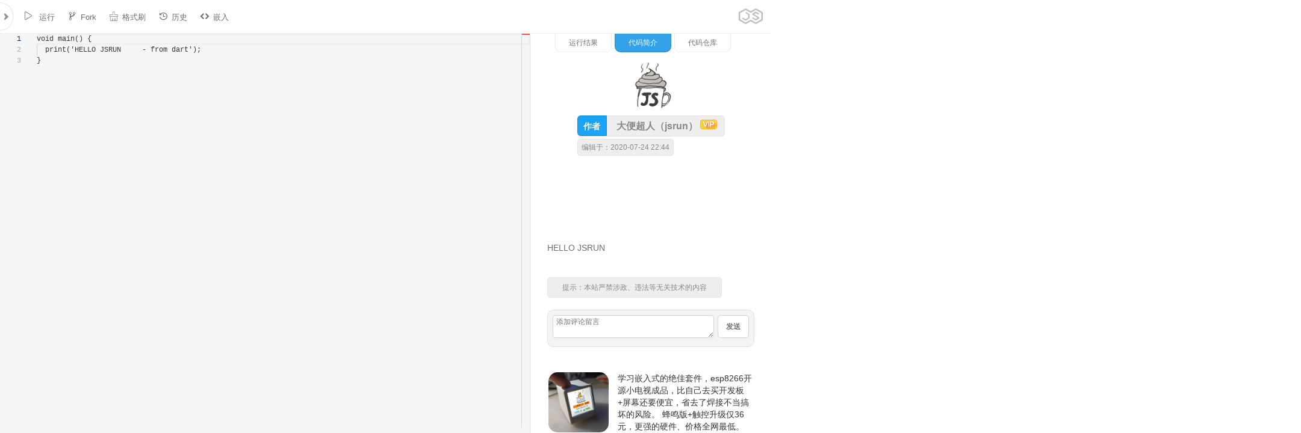

--- FILE ---
content_type: text/html;charset=UTF-8
request_url: https://jsrun.net/GKLKp
body_size: 9292
content:
<!DOCTYPE html>
<html>
<head>
    <meta charset="utf-8"/>
    <meta http-equiv="X-UA-Compatible" content="IE=edge">
    <meta name="renderer" content="webkit"/>
    <meta name="author" content="JSRUN.NET">
    <meta id="viewport" name="viewport"
          content="width=device-width,initial-scale=1.0,minimum-scale=1.0,maximum-scale=1.0">
    <link rel="stylesheet" type="text/css" href="//at.alicdn.com/t/c/font_86871_1hvluf19ttg.css"/>
    <link rel="stylesheet" type="text/css" href="//cdns.jsrun.net/css/light-style.css?v=20170822"/>
    <link rel="stylesheet" type="text/css" href="//cdns.jsrun.net/css/page.css?v=20240111"/>
    <link rel="stylesheet" type="text/css" href="//cdns.jsrun.net/css/icons.css?v=20221128"/>
    <link rel="stylesheet" type="text/css" href="//cdns.jsrun.net/css/global.css?v=20210725"/>
    <link rel="icon" href="//cdns.jsrun.net/favicon.png"/>
    <script src="//cdns.jsrun.net/js/lib/jquery.3.3.1.min.js"></script>
    <script type="text/javascript" src="//cdns.jsrun.net/js/Global.min.js?v=20230918"></script>    <title> HELLO JSRUN - Dart代码</title>
    <meta name="keywords" content="Dart在线运行，Dart在线编译，Dart在线编程">
    <meta name="description"
          content=" HELLO JSRUN Dart在线运行">

<link rel="stylesheet" type="text/css" href='//cdns.jsrun.net/css/Mprogress.css?v=20190109'/>
<link rel="stylesheet" type="text/css" href='//cdns.jsrun.net/css/codeDist.min.css?v=20240107'/>
<link data-name="vs/editor/editor.main" rel="stylesheet" href="//cdns.jsrun.net/vs/editor.main.css"/>
<link rel="stylesheet" type="text/css" href="//cdns.jsrun.net/css/markdown.min.css"/>
<link rel="stylesheet" type="text/css" href="//cdns.jsrun.net/css/mdEditor.css?v=20230318"/>
<script>
    var require = {paths: {'vs': '//cdns.jsrun.net/vs'}};
    let slug = "GKLKp"
    ;
    let uid = null
    let filetype = 18;
    let apiHost = "//";
    let vip = false;
    let emailVerified = false;
    let runClickTimes = 30;
    let theme = "light";
    ;
</script>

</head>
<body>

<form method="post" id="form">
    <input type="hidden" name="slug" id="slug">
    <input type="hidden" name="code1" id="code1" value="void main() {
  print('HELLO JSRUN     - from dart');
}">
    <input type="hidden" name="code2" id="code2" value="">
    <input type="hidden" id="forkFromSlug" name="forkFromSlug"/>
    <div class="leftBar" id="leftBar">
 <div class="leftHeader">
    <div id="branding">
        <p id="name" class="changelog-badge">
            <a title="JSRUN " href="//jsrun.net/" id="home"
               class="drop-target">JSRUN</a>
        </p>
    </div>
    <div class="btns">
        <a href="//jsrun.net/uc/">
            <div class="homeMenu">
                <i class="iconfont icon-people"></i>
            </div>
        </a>
        <div id="dotMark"></div>
        <div onclick="document.getElementById('createMenu').style.display='block'" id="headerCreate">
            <div class="homeMenu">
                <i class="iconfont icon-edit"></i>
            </div>
        </div>
        <a href="//jsrun.net/uc/explorer" title="文件管理">
            <div class="homeMenu">
                <i class="iconfont icon-wenjianguanli"></i>
            </div>
        </a>
    </div>
    <div id="createMenu">
        <div onclick="document.getElementById('createMenu').style.display='none'" class="closeLHMenu">
            <i class="iconfont icon-close" style="    font-size: 24px;"></i>
        </div>
        <div class="big">
            <a href="https://jsrun.net/new">
                <div class="hLogo_wrap">
                    <div class='hLogo icon-h5'></div>
                </div>
                <div>WEB代码</div>
            </a>
            <a href="https://jsrun.net/js/new">
                <div class="hLogo_wrap">
                    <div class='hLogo icon-js'></div>
                </div>
                <div>NodeJS代码</div>
            </a>
            <a href="https://jsrun.net/c/new">
                <div class="hLogo_wrap">
                    <div class='hLogo icon-c'></div>
                </div>
                <div>C语言代码</div>
            </a>
            <a href="https://jsrun.net/java/new">
                <div class="hLogo_wrap">
                    <div class='hLogo icon-java'></div>
                </div>
                <div>Java代码</div>
            </a>
            <a href="https://jsrun.net/mysql/new">
                <div class="hLogo_wrap">
                    <div class='hLogo icon-mysql'></div>
                </div>
                <div>MySQL代码</div>
            </a>
        </div>
        <div class="small">
            <a href="https://jsrun.net/py/new">
                Python
            </a>
            <a href="https://jsrun.net/cpp/new">
                C++
            </a>
            <a href="https://jsrun.net/go/new">
                Go语言
            </a>
            <a href="https://jsrun.net/php/new">
                PHP
            </a>
            <a href="https://jsrun.net/sqlite/new">
                SQLite
            </a>
            <a href="https://jsrun.net/rust/new">
                Rust
            </a>
            <a href="https://jsrun.net/dart/new">
                Dart
            </a>
            <a href="https://jsrun.net/r/new">
                R语言
            </a>
            <a href="https://jsrun.net/cs/new">
                C#
            </a>
            <a href="https://jsrun.net/kotlin/new">
                Kotlin
            </a>
            <a href="https://jsrun.net/rb/new">
                Ruby
            </a>
            <a href="https://jsrun.net/objc/new">
                objc
            </a>
            <a href="https://jsrun.net/fsharp/new">
                F#
            </a>
            <a href="https://jsrun.net/vb/new">
                VB.NET
            </a>
            <a href="https://jsrun.net/swift/new">
                Swift
            </a>
            <a href="https://jsrun.net/clojure/new">
                clojure
            </a>
            <a href="https://jsrun.net/groovy/new">
                Groovy
            </a>
            <a href="https://jsrun.net/lua/new">
                Lua
            </a>
            <a href="https://jsrun.net/pascal/new">
                Pascal
            </a>
            <a href="https://jsrun.net/perl/new">
                Perl
            </a>
            <a href="https://jsrun.net/sh/new">
                Bash
            </a>
            <a href="https://jsrun.net/erlang/new">
                Erlang
            </a>
            <a href="https://jsrun.net/scala/new">
                Scala
            </a>
            <a href="https://jsrun.net/haskell/new">
                Haskell
            </a>
            <a href="https://jsrun.net/nim/new">
                Nim
            </a>
            <a href="https://jsrun.net/lisp/new">
                Lisp
            </a>
            <a href="https://jsrun.net/racket/new">
                Racket
            </a>
            <a href="https://jsrun.net/nasm/new">
                Nasm
            </a>
            <a href="https://jsrun.net/fortran/new">
                Fortran
            </a>
        </div>
        <div class="cb"></div>
    </div>
</div>        <h3 class="toggler " style="float: left;">
                Dart在线运行
        </h3>
            <div style="padding: 8px 20px;float: right;font-size: 12px;font-weight: bold;">
                版本：
                <select name="version" id="version">
                        <option value="2.8.4">2.8.4</option>
                </select>
            </div>
        <div class="element" style="clear:both;">
            <div class="elementBody">
                <div class="ebCont">
                    <p>
                        <label>
                            <textarea id="id_description" readonly rows="10" cols="40" name="description"
                                      placeholder="添加dart代码简介，说明代码的功能和用途。">HELLO JSRUN</textarea>
                        </label>
                    </p>
                </div>
                    <div style="margin: 0 10px 10px 10px;border: 1px solid #dff0ff;padding: 10px;border-radius: 6px;background: #eef7ff;color: #557d97;height: 16px;">
                        <span style="float: left"> 编辑于 2020-07-24 22:44</span>
                        <span style="float: right"> 累计访问:12834 </span>
                    </div>
                <div class="ebCont" style="display: none;">
                    <span style="float: left; padding: 6px 8px;;color: #9a9a9a;">编程语言</span>
                    <select name="lang" id="lang">
                        <option value="js">JS</option>
                        <option value="php">PHP</option>
                        <option value="py">Python</option>
                        <option value="java">JAVA</option>
                        <option value="rb">Ruby</option>
                        <option value="c">C语言</option>
                        <option value="go">Go语言</option>
                        <option value="cpp">C++</option>
                        <option value="groovy">Groovy</option>
                        <option value="sh">Shell/Bash</option>
                        <option value="lua">Lua</option>
                        <option value="cs">C#</option>
                        <option value="json">JSON</option>

                        <option value="objc">Objc</option>
                        <option value="fsharp">F#</option>
                        <option value="vb">VB.NET</option>
                        <option value="swift">Swift</option>
                        <option value="dart">Dart</option>
                        <option value="r">R语言</option>
                        <option value="clojure">Clojure</option>
                        <option value="kotlin">Kotlin</option>
                        <option value="rust">Rust</option>
                        <option value="pascal">Pascal</option>
                        <option value="perl">Perl</option>
                        <option value="erlang">Erlang</option>
                        <option value="scala">Scala</option>
                        <option value="haskell">Haskell</option>
                        <option value="nim">Nim</option>
                        <option value="lisp">Lisp</option>
                        <option value="ocaml">OCaml</option>
                        <option value="racket">Racket</option>
                        <option value="mysql">MySQL</option>
                        <option value="sqlite">SQLite</option>
                        <option value="nasm">nasm</option>
                        <option value="d">D语言</option>
                        <option value="fortran">Fortran</option>
                        <option value="typescript">TypeScript</option>
                        <option value="rescript">ReScript</option>
                        <option value="elixir">Elixir</option>
                        <option value="octave">Octave</option>
                        <option value="basic">Basic</option>
                    </select>
                </div>
                <a href="https://jsrun.net/t/v4KKp"
                   style="margin-top: 15px;padding: 2px 10px;text-align: center;width: 187px;border: 1px solid #aaa;background: #f4f4f4;color: #585858;border-radius: 5px;float:left;margin-left: 47px;"
                   target="_blank">点击了解高性能代码运行API</a>
                <div id="more">
                    <a href="https://jsrun.net/hw">
                        <div class="ilogo_wrap">
                            <div class='ilogo icon-note'></div>
                        </div>
                        嵌入式硬件
                    </a>
                    <a href="http://json.jsrun.net">
                        <div class="ilogo_wrap">
                            <div class='ilogo icon-json'></div>
                        </div>
                        JSON解析
                    </a>
                    <a href="/js/new" title="js在线运行">
<div class="ilogo_wrap">
    <div class='ilogo icon-js'></div>
</div>
JS
</a><a href="/php/new" title="php在线运行">
<div class="ilogo_wrap">
    <div class='ilogo icon-php'></div>
</div>
PHP
</a><a href="/python/new" title="python在线运行">
<div class="ilogo_wrap">
    <div class='ilogo icon-python'></div>
</div>
Python
</a><a href="/java/new" title="java在线运行">
<div class="ilogo_wrap">
    <div class='ilogo icon-java'></div>
</div>
Java
</a><a href="/ruby/new" title="ruby在线运行">
<div class="ilogo_wrap">
    <div class='ilogo icon-ruby'></div>
</div>
Ruby
</a><a href="/c/new" title="c在线运行">
<div class="ilogo_wrap">
    <div class='ilogo icon-c'></div>
</div>
C语言
</a><a href="/go/new" title="go在线运行">
<div class="ilogo_wrap">
    <div class='ilogo icon-go'></div>
</div>
Go语言
</a><a href="/cpp/new" title="cpp在线运行">
<div class="ilogo_wrap">
    <div class='ilogo icon-cpp'></div>
</div>
C++
</a><a href="/groovy/new" title="groovy在线运行">
<div class="ilogo_wrap">
    <div class='ilogo icon-groovy'></div>
</div>
Groovy
</a><a href="/sh/new" title="sh在线运行">
<div class="ilogo_wrap">
    <div class='ilogo icon-sh'></div>
</div>
Shell/Bash
</a><a href="/lua/new" title="lua在线运行">
<div class="ilogo_wrap">
    <div class='ilogo icon-lua'></div>
</div>
Lua
</a><a href="/cs/new" title="cs在线运行">
<div class="ilogo_wrap">
    <div class='ilogo icon-cs'></div>
</div>
C#
</a><a href="/json/new" title="json在线运行">
<div class="ilogo_wrap">
    <div class='ilogo icon-json'></div>
</div>
JSON
</a><a href="/objc/new" title="objc在线运行">
<div class="ilogo_wrap">
    <div class='ilogo icon-objc'></div>
</div>
Objc
</a><a href="/fsharp/new" title="fsharp在线运行">
<div class="ilogo_wrap">
    <div class='ilogo icon-fsharp'></div>
</div>
F#
</a><a href="/vb/new" title="vb在线运行">
<div class="ilogo_wrap">
    <div class='ilogo icon-vb'></div>
</div>
VB.NET
</a><a href="/swift/new" title="swift在线运行">
<div class="ilogo_wrap">
    <div class='ilogo icon-swift'></div>
</div>
Swift
</a><a href="/dart/new" title="dart在线运行">
<div class="ilogo_wrap">
    <div class='ilogo icon-dart'></div>
</div>
Dart
</a><a href="/r/new" title="r在线运行">
<div class="ilogo_wrap">
    <div class='ilogo icon-r'></div>
</div>
R
</a><a href="/clojure/new" title="clojure在线运行">
<div class="ilogo_wrap">
    <div class='ilogo icon-clojure'></div>
</div>
Clojure
</a><a href="/kotlin/new" title="kotlin在线运行">
<div class="ilogo_wrap">
    <div class='ilogo icon-kotlin'></div>
</div>
Kotlin
</a><a href="/rust/new" title="rust在线运行">
<div class="ilogo_wrap">
    <div class='ilogo icon-rust'></div>
</div>
Rust
</a><a href="/pascal/new" title="pascal在线运行">
<div class="ilogo_wrap">
    <div class='ilogo icon-pascal'></div>
</div>
Pascal
</a><a href="/perl/new" title="perl在线运行">
<div class="ilogo_wrap">
    <div class='ilogo icon-perl'></div>
</div>
Perl
</a><a href="/erlang/new" title="erlang在线运行">
<div class="ilogo_wrap">
    <div class='ilogo icon-erlang'></div>
</div>
Erlang
</a><a href="/scala/new" title="scala在线运行">
<div class="ilogo_wrap">
    <div class='ilogo icon-scala'></div>
</div>
Scala
</a><a href="/haskell/new" title="haskell在线运行">
<div class="ilogo_wrap">
    <div class='ilogo icon-haskell'></div>
</div>
Haskell
</a><a href="/nim/new" title="nim在线运行">
<div class="ilogo_wrap">
    <div class='ilogo icon-nim'></div>
</div>
Nim
</a><a href="/lisp/new" title="lisp在线运行">
<div class="ilogo_wrap">
    <div class='ilogo icon-lisp'></div>
</div>
Lisp
</a><a href="/ocaml/new" title="ocaml在线运行">
<div class="ilogo_wrap">
    <div class='ilogo icon-ocaml'></div>
</div>
Ocaml
</a><a href="/racket/new" title="racket在线运行">
<div class="ilogo_wrap">
    <div class='ilogo icon-racket'></div>
</div>
Racket
</a><a href="/mysql/new" title="mysql在线运行">
<div class="ilogo_wrap">
    <div class='ilogo icon-mysql'></div>
</div>
MySQL
</a><a href="/sqlite/new" title="sqlite在线运行">
<div class="ilogo_wrap">
    <div class='ilogo icon-sqlite'></div>
</div>
SQLite
</a><a href="/nasm/new" title="nasm在线运行">
<div class="ilogo_wrap">
    <div class='ilogo icon-nasm'></div>
</div>
NASM
</a><a href="/d/new" title="d在线运行">
<div class="ilogo_wrap">
    <div class='ilogo icon-d'></div>
</div>
D
</a><a href="/fortran/new" title="fortran在线运行">
<div class="ilogo_wrap">
    <div class='ilogo icon-fortran'></div>
</div>
Fortran
</a><a href="/typescript/new" title="typescript在线运行">
<div class="ilogo_wrap">
    <div class='ilogo icon-typescript'></div>
</div>
TypeScript
</a><a href="/rescript/new" title="rescript在线运行">
<div class="ilogo_wrap">
    <div class='ilogo icon-rescript'></div>
</div>
ReScript
</a><a href="/elixir/new" title="elixir在线运行">
<div class="ilogo_wrap">
    <div class='ilogo icon-elixir'></div>
</div>
Elixir
</a><a href="/octave/new" title="octave在线运行">
<div class="ilogo_wrap">
    <div class='ilogo icon-octave'></div>
</div>
Octave
</a><a href="/basic/new" title="basic在线运行">
<div class="ilogo_wrap">
    <div class='ilogo icon-basic'></div>
</div>
Basic
</a>
                    <a href="http://json.jsrun.cn">
                        <div class="ilogo_wrap">
                            <div class='ilogo icon-json'></div>
                        </div>
                        JSON校验
                    </a>
                    <div style="clear: both;"></div>
                </div>
            </div>
        </div>
    </div>
    <div id="leftToggle" class="toggleOnRight"><i class="iconfont icon-arrow-left"></i></div>
    <div id='body'>
        <div id="header">
            <div id="actions">
                <nav class="actionCont collapsed">
                    <div class="actionItem menuIcon_code" id="mbLeftToggle">
                        <i class="iconfont icon-list" style="font-size: 24px;"></i>
                    </div>
                    <div id="actionLeftBlank"></div>
                    <div id="actionBtns"></div>
                    <div class="actionItem">
                        <a class="aiButton" id="run" title="快捷键 (Ctrl + Enter)"> <i class="iconfont">
                                &#xe61b;</i> 运行 </a>
                    </div>
                    <div class="actionItem hidden" id="saveLi">
                        <a class="aiButton" id="save" title="快捷键 (CTRL + S)"><i
                                    class="iconfont icon-save"></i>保存</a>
                    </div>
                    <div class="actionItem visible" id="forkLi">
                        <a class="aiButton" id="fork" title="Fork一份新代码"><i class="iconfont">
                                &#xe61e;</i>Fork</a>
                    </div>
                    <div class="actionItem  draftTriggerCont hidden" id="draftAction">
                        <a class="aiButton  applyDraft">
                            <i class="iconfont">&#xe617;</i>草稿（1）
                        </a>
                    </div>
                    <div class="actionItem">
                        <a class="aiButton" id="tidy" title="Tidy messy code"><i class="iconfont">
                                &#xe623;</i>格式刷</a>
                    </div>

                    <div class="actionItem visible">
                        <a class="aiButton" id="history"><i class="iconfont icon-lishi"></i>历史</a>
                    </div>

                    <div class="actionItem visible">
                        <a class="aiButton" id="embed"><i class="iconfont">&#xe619;</i>嵌入 </a>
                    </div>

                    <div class="actionItem">
                        <a class="aiButton" id="navLibs"><i class="iconfont icon-setting"></i>依赖安装 </a>
                    </div>
                    <div id="rLogo">
                        <img src="//cdns.jsrun.net/css/img/logo_darcule.png" alt="" style="width: 40px;">
                    </div>

                </nav>

                <ul class="actionCont dropdown right">
                    <li class="actionItem hidden draftTriggerCont">
                        <a class="aiButton dropdownTrigger applyDraft">
                            <i class="iconfont">&#xe617;</i>草稿(1)
                        </a>

                        <div class="dropdownCont">
                            <div class="dcWrapper diffCont"  >
                                <h4><strong>已保存</strong> 和 <strong>草稿</strong> 代码:
                                </h4>

                                <div class="diffPanels">
                                    <div class="diffWrap" id="diff-html"></div>
                                    <div class="diffWrap" id="diff-js"></div>
                                    <div class="diffWrap" id="diff-css"></div>
                                </div>
                                <p><a class="apply" id="apply-draft">使用此草稿</a> <a id="discard-draft">删除草稿</a>
                                </p>
                            </div>
                        </div>
                    </li>

                </ul>

            </div>

            <div id="progressbar">
                <div class="pb"></div>
            </div>
        </div>
        <div id="codeContainer">
            <div id="code"></div>
        </div>
        <div id="gutterVertical"></div>
        <div id="toggleHorizontal">
            <i class="iconfont icon-zhiwen" style="
    font-size: 36px;
    margin: 7px;
    line-height: 51px;
    color: #8e8e8e;
"></i>
        </div>
        <div id="resultWrapper"  >
            <div id="result">
                <div id="progress" style="width: 100%; height: 5px ;  position: absolute;  "></div>
                <div style="
    width: 328px;
    margin: auto;
">
                    <div class="tab" style="" onclick="app.tabClick(1)">运行结果</div>
                    <div class="tab tabActive" onclick="app.tabClick(2)">代码简介</div>
                    <div class="tab" onclick="app.tabClick(3)">代码仓库</div>
                </div>

                <div id="resultContent">
                    <div id="runSwitch">
                        <div class="tb active" id="quickRun">极速运行</div>
                        <div class="tb" id="terminalRun"> 终端运行</div>
                        <div class="tb" id="guiRun">图形+终端</div>
                    </div>
                    <div class="cutter">
                        <div id="resultPre">
                            <textarea id="preinput"
                                      rows="5"
                                      placeholder="标准输入，代替控制台的键盘输入。如果你的程序无需输入，此处留空即可。"></textarea>
                            <div id="elapsedTime"><span></span></div>
                            <pre></pre>
                        </div>
                        <div id="terminal"></div>
                    </div>
                </div>
                <div id="sharedCodes">
                    <div class="newCodes">
                        <h5>以下是用户最新保存的代码</h5>
                            <a target="_blank" href="/dnnKp">
                                结合Dart数组，随机生成一个int类型数组并排序</a>
                            <span>发布于：2025-05-14  19:55</span>
                            <a target="_blank" href="/cnnKp">
                                结合Dart循环语句 实现九九乘法表</a>
                            <span>发布于：2025-05-14  19:53</span>
                            <a target="_blank" href="/7nnKp">
                                结合Dart流程控制语句 实现输入任意月份正确显示季节</a>
                            <span>发布于：2025-05-14  19:50</span>
                            <a target="_blank" href="/2dnKp">
                                dart 解析gas硬件</a>
                            <span>发布于：2025-04-23  19:07</span>
                            <a target="_blank" href="/wPtKp">
                                测试dart_eval</a>
                            <span>发布于：2024-11-27  16:11</span>
                            <a target="_blank" href="/2gDKp">
                                dart实现的最大椎建立，还有bug</a>
                            <span>发布于：2024-06-10  23:06</span>
                            <a target="_blank" href="/KA5Kp">
                                Here is a Flutter implementation of the UI presented in the image you provided. This includes a user profile screen with elements like an avatar, user ID, and buttons for interaction.</a>
                            <span>发布于：2024-05-16  13:43</span>
                            <a target="_blank" href="/IC5Kp">
                                阿瓦达我打我打我的</a>
                            <span>发布于：2024-05-10  14:48</span>
                            <a target="_blank" href="/zU5Kp">
                                测试用的要什么简介</a>
                            <span>发布于：2024-04-10  14:20</span>
                            <a target="_blank" href="/gZ5Kp">
                                数组随机数</a>
                            <span>发布于：2024-02-25  15:24</span>
                            <a target="_blank" href="/kq5Kp">
                                测试dart特性代码</a>
                            <span>发布于：2024-02-21  15:36</span>
                            <a target="_blank" href="/mUGKp">
                                判断坐标点是否在围栏区域</a>
                            <span>发布于：2023-11-18  12:02</span>
                            <a target="_blank" href="/bgGKp">
                                测试根据数值分组</a>
                            <span>发布于：2023-11-04  23:05</span>
                            <a target="_blank" href="/endKp">
                                dart 快速排序</a>
                            <span>发布于：2024-06-10  19:10</span>
                            <a target="_blank" href="/CcdKp">
                                二叉树中序遍历</a>
                            <span>发布于：2023-04-13  16:12</span>
                            <a target="_blank" href="/eidKp">
                                寻找两个顺序数组的中位数</a>
                            <span>发布于：2023-03-17  17:47</span>
                            <a target="_blank" href="/s7cKp">
                                卡尔曼滤波</a>
                            <span>发布于：2023-03-02  18:23</span>
                            <a target="_blank" href="/GVcKp">
                                my dart training</a>
                            <span>发布于：2023-02-21  18:35</span>
                            <a target="_blank" href="/gWcKp">
                                Dart实现RFID标签写入</a>
                            <span>发布于：2023-02-01  12:15</span>
                            <a target="_blank" href="/GN7Kp">
                                给你两个 非空 的链表，表示两个非负的整数。它们每位数字都是按照 逆序 的方式存储的，并且每个节点只能存储 一位 数字。

请你将两个数相加，并以相同形式返回一个表示和的链表。

你可以假设除了数字 0 之外，这两个数都不会以 0 开头。

 

示例 1：


输入：l1 = [2,4,3], l2 = [5,6,4]
输出：[7,0,8]
解释：342 + 465 = 807.
示例 2：

输入：l1 = [0], l2 = [0]
输出：[0]
示例 3：

输入：l1 = [9,9,9,9,9,9,9], l2 = [9,9,9,9]
输出：[8,9,9,9,0,0,0,1]
 

提示：

每个链表中的节点数在范围 [1, 100] 内
0 &lt;= Node.val &lt;= 9
题目数据保证列表表示的数字不含前导零</a>
                            <span>发布于：2022-12-12  15:43</span>
                            <a target="_blank" href="/UceKp">
                                迷宫图测试功能</a>
                            <span>发布于：2022-03-16  09:33</span>
                            <a target="_blank" href="/j6eKp">
                                Dart Test</a>
                            <span>发布于：2022-03-07  15:38</span>
                            <a target="_blank" href="/IHUKp">
                                Dart 生成过去30天的日期，无论是什么时候</a>
                            <span>发布于：2021-11-29  10:41</span>
                            <a target="_blank" href="/7V6Kp">
                                dart学习</a>
                            <span>发布于：2020-10-10  18:59</span>
                            <a target="_blank" href="/sV6Kp">
                                dart学习</a>
                            <span>发布于：2020-10-10  18:59</span>
                            <a target="_blank" href="/M66Kp">
                                dart学习</a>
                            <span>发布于：2020-09-29  14:36</span>
                        <a href="/square/dart">[更多]</a>
                    </div>
                </div>
                <div id="tutorial">
                    <div id="languageDes">
<p style="padding: 20px">
<div class="codeIntro">
    <div class="userInfo">
        <div class="iw">
            <a href="/u/jsrun">
                <img class="avatar" style=""
                     src="//cdns.jsrun.net/avatar/18_1699419397289.png">

                <div class="tip">
                    <span>作者</span> 大便超人（jsrun）
                    <img class="vipMark" src="//cdns.jsrun.net/css/img/vip.png"
                        > 
                </div>
            </a>
            <span class="tip"> 编辑于：2020-07-24 22:44  </span>
        </div>
        <div style="clear: both;"></div>
    </div>
    <div style="padding: 10px 0;">
        <!-- 在线运行教程文章 谷歌广告 -->
    </div>
    <div class="markdown-body">
        <p>HELLO JSRUN</p>

    </div>
    <div class="tip" style="
    margin: 20px;
">提示：本站严禁涉政、违法等无关技术的内容
    </div>
    <div class="comments">
        <div id="msgBar">
            <textarea id="taMsg" onkeyup="app.resizeTextarea(this)" placeholder="添加评论留言"></textarea>
            <div onclick="app.addComment()" class="sendBtn">发送
            </div>
        </div>
    </div>

    <div  style="color:#333;text-decoration: none;display: block;padding: 22px; font-size: 14px;">
        <a href="https://jsrun.net/hw"><img style="width:100px;border-radius: 15px;float: left;margin-right: 10px;" src="//cdns.jsrun.net/css/img/mos/sd2_2.jpg" alt=""/></a>
        <div style="float:right;width:calc(100% - 115px)">
        学习嵌入式的绝佳套件，esp8266开源小电视成品，比自己去买开发板+屏幕还要便宜，省去了焊接不当搞坏的风险。
        蜂鸣版+触控升级仅36元，更强的硬件、价格全网最低。 <br>   <br>
        <a href="https://item.taobao.com/item.htm?id=768881667244" style="    background: linear-gradient(90deg, #f70, #ff4900);
   border: none;margin-right: 10px;cursor:pointer" target="_blank" rel="nofollow" class="myBtn">点击购买</a>
        <a href="https://jsrun.net/hw/sd2" target="_blank" class="myBtn">固件广场</a>
        </div>

        <div style="clear: both;height: 10px;"></div>
    </div>
    <div class="ref">
                <a target="_blank" href="http://dart.jsrun.net/MjnKp">
                    <div class="ilogo_wrap">
                        <div class="ilogo icon-dart"></div>
                    </div>
                    &nbsp;&nbsp;HELLO JSRUN <span> <i class="iconfont icon-eye"></i> 2374</span>
                </a>
                <br>
                <a target="_blank" href="http://go.jsrun.net/z2VKp">
                    <div class="ilogo_wrap">
                        <div class="ilogo icon-go"></div>
                    </div>
                    &nbsp;&nbsp;Hello JSRUN! <span> <i class="iconfont icon-eye"></i> 2215</span>
                </a>
                <br>
                <a target="_blank" href="https://jsrun.net/Gb6Kp">
                    <div class="ilogo_wrap">
                        <div class="ilogo icon-h5"></div>
                    </div>
                    &nbsp;&nbsp;我的第一个测试案例，Hello JSRUN <span> <i class="iconfont icon-eye"></i> 733</span>
                </a>
                <br>
                <a target="_blank" href="http://dart.jsrun.net/GKLKp">
                    <div class="ilogo_wrap">
                        <div class="ilogo icon-dart"></div>
                    </div>
                    &nbsp;&nbsp;HELLO JSRUN <span> <i class="iconfont icon-eye"></i> 12835</span>
                </a>
                <br>
                <a target="_blank" href="https://jsrun.net/3mbKp">
                    <div class="ilogo_wrap">
                        <div class="ilogo icon-h5"></div>
                    </div>
                    &nbsp;&nbsp;hello JSRun <span> <i class="iconfont icon-eye"></i> 1255</span>
                </a>
                <br>
                <a target="_blank" href="https://jsrun.net/s3bKp">
                    <div class="ilogo_wrap">
                        <div class="ilogo icon-h5"></div>
                    </div>
                    &nbsp;&nbsp;hello JSRun <span> <i class="iconfont icon-eye"></i> 780</span>
                </a>
                <br>
                <a target="_blank" href="https://jsrun.net/jeyKp">
                    <div class="ilogo_wrap">
                        <div class="ilogo icon-h5"></div>
                    </div>
                    &nbsp;&nbsp;hello JSRun <span> <i class="iconfont icon-eye"></i> 1332</span>
                </a>
                <br>
                <a target="_blank" href="http://php.jsrun.net/YGXKp">
                    <div class="ilogo_wrap">
                        <div class="ilogo icon-php"></div>
                    </div>
                    &nbsp;&nbsp;Hello JSRUN! <span> <i class="iconfont icon-eye"></i> 1970</span>
                </a>
                <br>
                <a target="_blank" href="https://jsrun.net/BNXKp">
                    <div class="ilogo_wrap">
                        <div class="ilogo icon-h5"></div>
                    </div>
                    &nbsp;&nbsp;hello <span> <i class="iconfont icon-eye"></i> 1494</span>
                </a>
                <br>
                <a target="_blank" href="https://jsrun.net/D5hKp">
                    <div class="ilogo_wrap">
                        <div class="ilogo icon-h5"></div>
                    </div>
                    &nbsp;&nbsp;hello jsrun <span> <i class="iconfont icon-eye"></i> 836</span>
                </a>
                <br>
                <a target="_blank" href="https://jsrun.net/nEkKp">
                    <div class="ilogo_wrap">
                        <div class="ilogo icon-h5"></div>
                    </div>
                    &nbsp;&nbsp;hello <span> <i class="iconfont icon-eye"></i> 1340</span>
                </a>
                <br>
                <a target="_blank" href="https://jsrun.net/DEkKp">
                    <div class="ilogo_wrap">
                        <div class="ilogo icon-h5"></div>
                    </div>
                    &nbsp;&nbsp;hello <span> <i class="iconfont icon-eye"></i> 1205</span>
                </a>
                <br>
                <a target="_blank" href="https://jsrun.net/t/uUpKp">
                    Hello World
                </a>
                <br>
                <a target="_blank" href="https://jsrun.net/t/JXpKp">
                    Hello World
                </a>
                <br>
                <a target="_blank" href="https://jsrun.net/t/YhKKp">
                    编写Hello World
                </a>
                <br>
    </div>
    <div style="height: 80px;"></div>
</div>

</p>                    </div>
                </div>
            </div>
        </div>
</form>


<script src="//cdns.jsrun.net/js/lib/jquery.3.3.1.min.js"></script>
<script src="//cdns.jsrun.net/js/code.min.js?v=20241231"></script>
<script src="//cdns.jsrun.net/vs/editor.vs.js?v=20241230"></script>

<script>
    (function () {
        var bp = document.createElement('script');
        var curProtocol = window.location.protocol.split(':')[0];
        if (curProtocol === 'https') {
            bp.src = 'https://zz.bdstatic.com/linksubmit/push.js';
        } else {
            bp.src = 'http://push.zhanzhang.baidu.com/push.js';
        }
        var s = document.getElementsByTagName("script")[0];
        s.parentNode.insertBefore(bp, s);
    })();
</script>
<div style="display: none">
    <script>
        var _hmt = _hmt || [];
        (function() {
            var hm = document.createElement("script");
            hm.src = "https://hm.baidu.com/hm.js?bb6427ca3a3989ef4598655a39c52757";
            var s = document.getElementsByTagName("script")[0];
            s.parentNode.insertBefore(hm, s);
        })();

        //!function(p){"use strict";!function(t){var s=window,e=document,i=p,c="".concat("https:"===e.location.protocol?"https://":"http://","sdk.51.la/js-sdk-pro.min.js"),n=e.createElement("script"),r=e.getElementsByTagName("script")[0];n.type="text/javascript",n.setAttribute("charset","UTF-8"),n.async=!0,n.src=c,n.id="LA_COLLECT",i.d=n;var o=function(){s.LA.ids.push(i)};s.LA?s.LA.ids&&o():(s.LA=p,s.LA.ids=[],o()),r.parentNode.insertBefore(n,r)}()}({id:"Ji42UvFHRYSZ3OF0",ck:"Ji42UvFHRYSZ3OF0"});

    </script>

</div>
<div id="jsrunCheck007"></div>

<script>
    if (window != top && ("undefined" == typeof doNotCheckHref)) {
        top.location.href = window.location.href;
    }
</script>

</body>
</html>

--- FILE ---
content_type: text/css
request_url: https://cdns.jsrun.net/css/codeDist.min.css?v=20240107
body_size: 5769
content:
.xterm{cursor:text;position:relative;user-select:none;-ms-user-select:none;-webkit-user-select:none}.xterm.focus,.xterm:focus{outline:0}.xterm .xterm-helpers{position:absolute;top:0;z-index:5}.xterm .xterm-helper-textarea{padding:0;border:0;margin:0;position:absolute;opacity:0;left:-9999em;top:0;width:0;height:0;z-index:-5;white-space:nowrap;overflow:hidden;resize:none}.xterm .composition-view{background:#000;color:#fff;display:none;position:absolute;white-space:nowrap;z-index:1}.xterm .composition-view.active{display:block}.xterm .xterm-viewport{background-color:#000;overflow-y:scroll;cursor:default;position:absolute;right:0;left:0;top:0;bottom:0}.xterm .xterm-screen{position:relative}.xterm .xterm-screen canvas{position:absolute;left:0;top:0}.xterm .xterm-scroll-area{visibility:hidden}.xterm-char-measure-element{display:inline-block;visibility:hidden;position:absolute;top:0;left:-9999em;line-height:normal}.xterm.enable-mouse-events{cursor:default}.xterm .xterm-cursor-pointer,.xterm.xterm-cursor-pointer{cursor:pointer}.xterm.column-select.focus{cursor:crosshair}.xterm .xterm-accessibility,.xterm .xterm-message{position:absolute;left:0;top:0;bottom:0;right:0;z-index:10;color:transparent}.xterm .live-region{position:absolute;left:-9999px;width:1px;height:1px;overflow:hidden}.xterm-dim{opacity:.5}.xterm-underline{text-decoration:underline}.xterm-strikethrough{text-decoration:line-through}.xterm-screen .xterm-decoration-container .xterm-decoration{z-index:6;position:absolute}.xterm-decoration-overview-ruler{z-index:7;position:absolute;top:0;right:0;pointer-events:none}.xterm-decoration-top{z-index:2;position:relative}.json-document{padding:0}ol.json-array,ul.json-dict{list-style-type:none;margin:0 0 0 1px;border-left:1px dotted #ccc;padding-left:2em}ul.json-dict li{color:#089834}.json-string{color:#0b7500}.json-literal{color:#1a01cc;font-weight:700}a.json-toggle{position:relative;color:inherit;text-decoration:none}a.json-toggle:focus{outline:0}a.json-toggle:before{font-size:1.1em;color:silver;content:"\25BC";position:absolute;display:inline-block;width:1em;text-align:center;line-height:1em;left:-1.2em}a.json-toggle:hover:before{color:#aaa}a.json-toggle.collapsed:before{transform:rotate(-90deg)}a.json-placeholder{color:#aaa;padding:0 1em;text-decoration:none}a.json-placeholder:hover{text-decoration:underline}body,form,html{margin:0;padding:0;border:0;height:100%;overflow:hidden}label.checkboxCont .radio{border-radius:14px}@media (max-width:677px){#leftToggle{display:none}}#body{height:100%;margin-top:0;background:#f3f5f6}#leftBar{padding:0;margin:-2px 0 0;font-size:11px;position:absolute;top:0;left:0;border-right:solid 1px #e9eced;height:100%;background:#fff}@media (max-width:677px){#leftBar{display:none;margin-top:55px;border-top:1px solid #eee}}#leftBar #leftBar h3,#leftBar .element strong{font-weight:700}#leftBar #leftBar input[type=text],#leftBar #leftBar select,#leftBar #leftBar textarea,#leftBar input[type=password]{width:100%;padding:0 0 2px;height:30px;color:#39464e;font-size:13px;background:0 0;border:none;border-bottom:solid 1px #e6e9eb;border-radius:0;outline:0;box-sizing:border-box;vertical-align:middle;-webkit-appearance:none;-moz-appearance:none}#leftBar #leftBar input[type=password]:focus,#leftBar #leftBar input[type=text]:focus,#leftBar #leftBar select:focus,#leftBar h3{clear:both;padding:0;font-size:12px}#leftBar input[type=text].warning{border:1px solid #e58b85;background:#f6e4e3}#leftBar textarea{height:130px;max-width:100%;color:#39464e;font-size:13px;width:calc(100% - 19px);border:1px solid #eee;border-radius:5px;padding:5px 5px 1px;resize:none}#leftBar p{margin:0 0 7px;line-height:160%}#leftBar code,#leftBar pre{font-family:"Fira Mono",Monaco,sans-serif;color:#39464e;font-size:.9em;background:#fafafb;border:1px solid #ebeef0;border-radius:2px;padding:1px 3px}#leftBar .element,#leftBar .text{margin:0}#leftBar .metaInfo{color:#7f94a1}#leftBar label{font-size:11px}#leftBar .elementBody{padding-top:0;border-top:none;padding-bottom:0;border-bottom:none;overflow:hidden;opacity:1;height:auto;padding:10px}#leftBar .ebCont{padding:0}#leftBar .ebCont h3{font-size:1em;padding:4px 0 2px;border-top:1px solid #cfd6d9}#leftBar .ebCont .avatar{font-size:13px;font-weight:700;padding:2px 11px 12px 2px;border-radius:37px;height:51px}#leftBar .ebCont .avatar a{color:#39464e}#leftBar .ebCont .avatar img:first-child{float:left;margin-right:10px;overflow:hidden;border-radius:100px}#leftBar .ebCont .avatar img:first-child{float:left;margin-right:10px;overflow:hidden;border-radius:100px}#leftBar #cid{clear:none;float:left;width:calc(100% - 78px);margin-left:5px}#leftBar #cid,#leftBar #version{padding:3px 5px;border-radius:4px;font-size:12px;margin-top:2px;border:1px solid #d4d4d4;background:#f7f7f7;-webkit-appearance:none;outline:0}#leftBar .author{border-bottom:1px dashed #e8e8e8}#leftBar .toggler{height:36px;line-height:36px;padding:0 20px;font-size:14px;font-weight:700;position:relative;cursor:pointer;text-decoration:none;color:#3a4650}#leftBar .toggler em{color:#aeaeae;font-style:normal;font-size:.8em;position:absolute;top:10px;right:10px;background:#f1f1f1;height:16px;padding:0 4px;line-height:16px;border-radius:2px}#leftBar .toggler .bts{font-weight:400;width:20px}#leftBar #add_resource{margin-top:3px;line-height:28px;padding:0 16px;border:1px solid #efefef;border-radius:50px;background:#fdfdfd;color:#737373;font-weight:400;float:right;font-size:12px}#leftBar #add_resource:hover{color:#7b7b7b;background:#f7f7f7;border:1px solid #f3f3f3}#leftBar #external_resources_list{margin-top:15px}#leftBar #external_resources_list .down,#leftBar #external_resources_list .remove,#leftBar #external_resources_list .up{text-decoration:none;cursor:default;float:right}#leftBar #external_resources_list li{min-height:24px;border-bottom:dashed 1px #eee;overflow:hidden;padding-right:7px}#leftBar #external_resources_list a{color:#9e9e9e;font-size:12px;float:left;padding:5px}#actions{background:#fff;height:55px;font-size:13px;position:relative;z-index:300;overflow:hidden}#actions #rLogo{float:right;padding:13px}#actions i{font-weight:400;margin-right:6px}#actions i.rightIcon{margin-right:0;margin-left:6px}#actions .right{float:right;margin-right:10px}#actions .actionItem{float:left;position:relative;margin-right:1px}#actions .actionItem a{text-decoration:none;color:#6d6d6d}#actions .actionItem .hidden{display:none}#actions .actionItem .visible{display:block}#actions .actionItem .aiButton,#actions .actionItem .aiButton span,#actions .actionItem .dropdown a.aiButton{height:54px}#actions .actionItem a.aiButton{display:block;outline:0;padding:0 10px;line-height:55px;user-select:none}#actions .actionItem a.aiButton:hover{border-bottom:solid 1px #1c90f3}#actions .actionItem a.aiButton.applyDraft{color:#f36e65}#actions .actionItem #mobile.aiButton span{margin-right:0}#actions .actionItem a.aiButton span.selected{color:#555;background:#fff}#actions #usermenu{position:relative;padding-left:52px}#actions #usermenu img{position:absolute;top:12px;left:10px;overflow:hidden;border-radius:100%}#actions .actionItem a.aiButton span{line-height:55px;margin-right:6px!important;font-size:.9em}#actions .noIcon a.aiButton span{padding:0 0 0 6px;margin-right:0}#actions .dropdown .dropdownCont li{line-height:26px}#actions #showjscode{display:none}#header{border-bottom:1px solid #eee}#codeContainer{background:#f4f6f7}@media (min-width:678px){#codeContainer{width:50%;height:calc(100% - 65px);float:left}}@media (max-width:677px){#codeContainer{width:100%;height:calc(50% - 55px)}}#codeContainer #code{overflow:hidden;height:100%}#gutterVertical{float:left;width:1px;height:calc(100% - 55px);background:#e0e0e0}#gutterVertical:hover{background:#a1daff;width:2px}#gutterVertical:after{content:"";cursor:ew-resize;display:block;height:100%;width:8px;position:fixed;margin-left:-3px;z-index:10}@media (max-width:677px){.hideInMobile{display:none}}#toggleHorizontal{background:#fff;width:60px;border:1px solid #dcdcdc;height:50px;border-radius:50px;margin-left:calc(100% - 37px);margin-top:-25px;position:absolute;box-shadow:0 0 10px rgba(0,0,0,.1607843137)}@media (min-width:678px){#toggleHorizontal{display:none}}#tutorialContent .nav{display:none;clear:both;padding-top:20px}#tutorialContent .nav li{float:left;display:block;background:#f7f7f7;margin:4px;border:1px solid #e6e6e6;border-radius:4px}#tutorialContent .nav li a{padding:5px 10px;text-decoration:none;color:#868686}#tutorialContent .nav .category{background:#d6d6d6;border:1px solid #bbb;text-decoration:none;font-weight:700;padding:2px;display:block;clear:both;border-radius:4px;float:none}#tutorialContent .nav .category a{padding:0;color:#fff;text-decoration:none;font-weight:700}.desTitle{clear:both;margin-top:86px}#tutorial .title{clear:left}#result{background:#fff;overflow-y:auto}@media (min-width:678px){#result{float:left;width:calc(50% - 0px);height:100%;overflow-y:auto}}@media (max-width:677px){#result{border-top:1px solid #e0e0e0}}#result #languageDes{margin:auto}#result #languageDes h1{font-size:24px;line-height:24px;text-align:center}#result #languageDes h1 a{color:#6b6b6b;text-decoration:none}#result #languageDes .codeLogo{width:50px;margin:37px auto;display:block}#result #languageDes p{color:#6d6d6d}#result #languageDes b{text-align:center;display:block;margin:0;border-top:1px solid #eee;padding-top:20px;color:#5d5d5d}#lang{clear:none;float:left;width:218px;margin-left:5px;padding:3px 5px;font-size:12px;margin-top:2px;border:1px solid #eee;background:#fbfbfb;-webkit-appearance:none;outline:0}#showTMenu{margin-top:43px;float:right;border:1px solid #2d8bc5;padding:5px 10px;color:#fff;font-weight:700;background:#33a2e8;font-size:12px;border-radius:22px}#more{margin:-10px;padding-top:15px;clear:left}#more a{width:90px;float:left;padding:4px 5px;font-size:12px;text-decoration:none;color:#909090;border:1px solid #eee;margin:2px;text-align:center;border-radius:20px;line-height:20px}#more a:hover{text-decoration:none;background:#f9fcff;border:1px solid #dbe9ff}#more a .ilogo_wrap{width:20px;height:20px;float:left}#more a .ilogo{transform:scale(.2);transform-origin:0 0;float:left}.tab{float:left;padding:5px 22px;background:#fff;color:#6f6f6f;margin-left:5px;border:1px solid #eee;border-top:none;border-radius:0 0 10px 10px;cursor:default}.tabActive{background:#33a2e8;color:#fff;border:1px solid #2d8bc5;border-top:none}.newCodes{color:#888880;padding:20px;margin-top:35px}.newCodes h5{color:#737373;text-align:center;font-size:16px;font-weight:700}.newCodes a{color:#848484;text-decoration:none;padding:10px 0;display:block;font-size:16px;margin-top:10px;font-weight:700;border-top:1px dashed #eee}#resultContent,#sharedCodes{display:none}.light #resultContent{margin:45px 10px 10px;background:#f7f7f7;border:1px solid #eee;color:#2f2f2f}.light #resultContent #runSwitch{background:#fff;color:#000;border:1px solid #dedede}.light #resultContent .active{background:#33a2e8;color:#fff;border:1px solid #fff}.light #resultContent .cutter{clear:both;border-top:1px dashed #e6e6e6;margin-top:31px}.light #resultContent #result pre{color:#5a5a5a}.dark #result{background:#2d2d2d}.dark #resultContent{background:#2d2d2d;color:#fff;margin:45px 0 0 0}.dark #resultContent #runSwitch{border:1px solid #252525;background:#484848;margin-left:20px}.dark #resultContent .active{background:#33a2e8;color:#fff;border:1px solid #003d63}.dark #resultContent .cutter{clear:both;margin-top:31px}.dark #resultContent #result pre{color:#5a5a5a}#resultWrapper{overflow:auto;height:100%}#resultContent{clear:both;border-radius:8px;overflow:hidden}#resultContent #runSwitch{cursor:pointer;margin:10px;border-radius:30px;width:242px;height:32px;float:left;user-select:none}#resultContent .tb{border-radius:25px;padding:5px;width:70px;text-align:center;float:left}#resultContent #resultPre{padding:18px;font-size:14px}#resultContent #resultPre pre{margin-top:10px;overflow:auto}#resultContent #resultPre pre::-webkit-scrollbar-thumb{border-radius:10px;background:#8f8f8f}#resultContent #resultPre pre::-webkit-scrollbar{height:8px}#resultContent #resultPre #elapsedTime{padding-top:13px;display:none}#resultContent #resultPre #elapsedTime span{background:#00990e;color:#fff;margin-top:10px;border-radius:6px;display:inline;padding:3px}#resultContent #preinput{width:calc(100% - 16px);padding:8px;display:block;height:66px;border:1px solid #eed;border-radius:7px}#resultContent #terminal{padding:20px}.weui-switch,.weui-switch-cp__box{float:left;margin-right:10px;position:relative;width:30px;height:20px;border:1px solid #dfdfdf;outline:0;border-radius:16px;box-sizing:border-box;background-color:#dfdfdf;-webkit-transition:background-color .1s,border .1s;transition:background-color .1s,border .1s}.weui-switch-cp span{line-height:20px}.weui-switch-cp__box:before,.weui-switch:before{content:" ";position:absolute;top:0;left:0;width:28px;height:18px;border-radius:15px;background-color:#fdfdfd;-webkit-transition:-webkit-transform .35s cubic-bezier(.45,1,.4,1);transition:-webkit-transform .35s cubic-bezier(.45,1,.4,1);transition:transform .35s cubic-bezier(.45,1,.4,1);transition:transform .35s cubic-bezier(.45,1,.4,1),-webkit-transform .35s cubic-bezier(.45,1,.4,1)}.weui-switch-cp__box:after,.weui-switch:after{content:" ";position:absolute;top:0;left:0;width:18px;height:18px;border-radius:15px;background-color:#fff;box-shadow:0 1px 3px rgba(0,0,0,.4);-webkit-transition:-webkit-transform .35s cubic-bezier(.4,.4,.25,1.35);transition:-webkit-transform .35s cubic-bezier(.4,.4,.25,1.35);transition:transform .35s cubic-bezier(.4,.4,.25,1.35);transition:transform .35s cubic-bezier(.4,.4,.25,1.35),-webkit-transform .35s cubic-bezier(.4,.4,.25,1.35)}.weui-switch-cp__input:checked~.weui-switch-cp__box,.weui-switch:checked{border-color:#008fd0;background-color:#00b0ff}.weui-switch-cp__input:checked~.weui-switch-cp__box:before,.weui-switch:checked:before{-webkit-transform:scale(0);transform:scale(0)}.weui-switch-cp__input:checked~.weui-switch-cp__box:after,.weui-switch:checked:after{-webkit-transform:translateX(10px);transform:translateX(10px)}.weui-switch-cp__input{position:absolute;left:-9999px}.weui-switch-cp__box{display:block}.dialogMask{font-size:12px;z-index:-10;opacity:1;position:absolute;top:0;left:0;right:0;bottom:0;background:rgba(255,255,255,.8);transition:.3s ease;display:flex;justify-content:center;align-items:Center}.dialogMask .dialog{opacity:0;width:380px;border-radius:10px;padding:16px;background:#fff;box-shadow:0 5px 25px rgba(0,0,0,.1);-webkit-box-shadow:0 5px 25px rgba(0,0,0,.1);border:1px solid rgba(0,0,0,.1)}@media (max-width:677px){.dialogMask .dialog{width:calc(100% - 50px)}}.dialogMask .dialog .close{cursor:default;user-select:none;color:#b3b3b3;float:right;font-size:16px;margin:-5px -4px}.dialogMask .dialog .close i{font-size:24px}.dialogMask .dialog .close:hover{color:#666}.dialogMask .dialog h3{color:#4eb2ff;font-size:16px}.dialogMask .dialog #recDialog textarea{width:100%;border:none;color:#333;border-bottom:1px dashed #eee;margin-top:11px;outline:0;height:100px}.dialogMask .dialog #recDialog button{margin:17px 140px 8px}.dialogMask .dialog #recDialog #startRecord{margin:14px auto auto;display:block;width:50px;text-align:center}.dialogMask .dialog #recFinishedDialog{padding-top:40px;padding-bottom:15px;text-align:center}.dialogMask .dialog #recFinishedDialog #recFileUploading{display:none;color:#7d7d7d;font-size:14px}.dialogMask .dialog #testAudioDialog_1,.dialogMask .dialog #testAudioDialog_2,.dialogMask .dialog #testAudioDialog_3{padding-top:40px;padding-bottom:15px;text-align:center}.dialogMask .dialog #testAudioDialog_1{padding-top:20px}.dialogMask .dialog #testAudioDialog_1 div{width:362px;text-align:left;margin:auto;height:70px}.dialogMask .dialog .dialogTab{height:32px;margin:0 -16px;padding-left:15px;border-bottom:1px solid #e6e6e6;padding-top:12px}.dialogMask .dialog .dialogTab li{float:left;height:12px;font-size:12px;padding:10px 30px;user-select:none;border-bottom:1px solid #e2e2e2}.dialogMask .dialog .dialogTab .active{border:1px solid #eee;background:#fff;border-bottom:none;background:#fff}.dialogMask .dialog .container{padding:20px;margin:-16px;clear:left;border-radius:0 0 10px 10px;background:#fff;overflow:hidden}.dialogMask .dialog .container .row{padding:10px;font-size:14px}.dialogMask .dialog input[type=password]:disabled,.dialogMask .dialog input[type=text]:disabled,.dialogMask .dialog select:disabled,.dialogMask .dialog textarea:disabled{background:#f4f6f6;color:#cfd6d9}.dialogMask .dialog input[type=password],.dialogMask .dialog input[type=text],.dialogMask .dialog select,.dialogMask .dialog textarea{width:100%;padding:8px 5px;color:#39464e;font-size:13px;background:0 0;border:1px solid #cfd6d9;border-radius:4px;outline:0;box-sizing:border-box;vertical-align:middle;-webkit-appearance:none;-moz-appearance:none}.dialogMask .dialog input,.dialogMask .dialog select,.dialogMask .dialog textarea{font-family:Lato,"Helvetica Neue",Arial,Verdana,Tahoma,"Lucida Sans",FreeSans,"Lucida Sans Unicode","Luxi Sans",sans-serif}.dialogMask .dialog .dialogPanel h4{margin-top:16px;font-weight:400;letter-spacing:1px;text-transform:uppercase;padding:0;margin-bottom:5px;font-size:11px;color:#abb9c2}.dialogMask .dialog #resourceDialog .container .jslib{margin-right:-21px;margin-bottom:-20px;margin-top:-20px;padding-left:15px}.dialogMask .dialog #resourceDialog #jslibTabUl{padding-top:20px;height:400px;overflow-y:scroll}.dialogMask .dialog #resourceDialog #jslibTabUl div{font-size:16px}.dialogMask .dialog #resourceDialog #jslibTabUl li{cursor:default;color:#797979;font-size:14px;padding:3px 15px}.dialogMask .dialog #resourceDialog #jslibTabUl li:hover{background:#f9f9f9}.dialogMask .dialog #resourceDialog #searchFilename{min-height:36px}.dialogMask .dialog #resourceDialog #searchFileKeyword{width:280px;float:left}.dialogMask .dialog #resourceDialog #searchFileBtn{float:left;margin-left:15px}.dialogMask .dialog #resourceDialog #resourceSearchResult{max-height:300px;margin:0 -9px -21px -20px;padding-top:14px;overflow-y:auto;width:413px;word-break:break-all}.dialogMask .dialog #resourceDialog #resourceSearchResult li{user-select:none;min-height:12px;font-size:12px;padding:8px 18px;border-bottom:1px dashed #f5f5f5}.dialogMask .dialog #resourceDialog #resourceSearchResult li:hover{background:#f9f9f9}.dialogMask .dialog #resourceDialog #addResourceBtn{width:56px;text-align:center;margin:21px auto auto}.dialogMask .dialog #resourceDialog .uploadResource .container{width:370px;height:178px;padding:15px;margin:0 auto;background-color:#fff;box-sizing:border-box;border:2px dashed #ececec;border-radius:5px}.dialogMask .dialog #resourceDialog .uploadResource #notSupport,.dialogMask .dialog #resourceDialog .uploadResource #uploadFileIntro,.dialogMask .dialog #resourceDialog .uploadResource #uploading{color:#cecece;display:block;text-align:center;margin-top:37px;font-size:20px}.dialogMask .dialog #resourceDialog .uploadResource #notSupport,.dialogMask .dialog #resourceDialog .uploadResource #roomInfo,.dialogMask .dialog #resourceDialog .uploadResource #uploaded,.dialogMask .dialog #resourceDialog .uploadResource #uploading{display:none}.dialogMask .dialog #resourceDialog .uploadResource #uploaded h5{text-align:center;color:#18b930;font-size:18px}.dialogMask .dialog #resourceDialog .uploadResource #uploaded p{padding:7px;background:rgba(245,245,245,.9333333333);margin:5px}.dialogMask .dialog #resourceDialog .uploadResource #uploaded .myBtn{color:#fff;margin:5px;display:block;float:left;width:auto}.dialogMask .dialog #resourceDialog .uploadResource #uploaded span{color:#aaa}.dialogMask .dialog #resourceDialog .uploadResource img{width:80px;max-height:80px;margin-top:30px;margin-left:30px;border:3px solid #fff;border-radius:10px;box-shadow:0 0 5px rgba(0,0,0,.3294117647)}.dialogMask .dialog #resourceDialog .uploadResource .info{float:right;padding:30px;font-size:14px;color:#757575}.dialogMask .dialog #resourceDialog .uploadResource #fileInfo{display:none}.dialogMask .dialog #resourceDialog .uploadResource #fileLogo2{margin-top:52px;margin-left:50px;display:none;width:50px;height:50px;background-image:url(//cdn.jsrun.top/css/img/app_logo.png?v=2);background-size:750px auto}@media (max-width:677px){.ga{display:none}}#diff-code{height:400px}.myBtn{border:1px solid #4eb2ff;border-radius:50px;background:#4eb1ff;color:#fff;padding:6px 19px;outline:0;cursor:default;font-size:12px;text-decoration:none;width:auto}.myBtn:hover{background:#44c5ff}.btn-default{background:#fff;color:#9e9e9e;border:1px solid #dadada}.btn-default:hover{background:#e6e6e6}.codeIntro .userInfo{display:flex;justify-content:center}.codeIntro .userInfo .iw{min-width:245px;margin:8px;align-items:center;align-content:center}.codeIntro .userInfo .iw a{text-decoration:none}.codeIntro .userInfo .iw a .tip{font-size:16px;font-weight:700;text-decoration:none}.codeIntro .userInfo .iw a .tip span{background:#1ba4f6;color:#fff;margin-left:-7px;margin-top:-7px;margin-right:10px;display:block;height:32px;float:left;font-size:14px;width:47px;line-height:35px;border-radius:6px 0 0 6px;border:1px solid #108ad3;border-right:1px solid #3c87b5}.codeIntro .userInfo .iw a .tip img{float:none;margin:0}.codeIntro .userInfo .avatar{border-radius:50%;width:80px;display:block;margin:auto}.codeIntro .markdown-body{margin-top:30px}.codeIntro .comments{background:#f4f4f4;margin:20px;border:1px solid #e0e0e0;padding:8px;border-radius:10px;min-width:300px}.codeIntro .comments h3{font-weight:700;font-size:16px;padding-bottom:18px}.codeIntro .comments .bubble{padding:6px;overflow:hidden;position:relative}.codeIntro .comments .bubble:after{clear:both;content:""}.codeIntro .comments .bubble .content{width:auto;padding:10px;font-size:14px;word-wrap:break-word;white-space:pre-wrap;border-radius:6px;border:1px solid;position:relative;display:inline-block}.codeIntro .comments .bubble .content:before{content:"";display:inline-block;box-sizing:border-box;width:12px;height:12px;border:1px solid transparent;border-radius:3px;position:absolute;background-color:inherit;border-right-color:inherit;border-bottom-color:inherit}.codeIntro .comments .bubble.left{text-align:left}.codeIntro .comments .bubble.right{text-align:right}.codeIntro .comments .bubble.left .wrap{margin-left:56px;margin-right:56px}.codeIntro .comments .bubble.left .content{background:#fafafa;border-color:#c6c6c6;font-size:14px;color:#5f5f5f}.codeIntro .comments .bubble.left .content:before{left:-6px;top:16px;transform:rotate(135deg)}.codeIntro .comments .bubble.right .wrap{margin-right:56px;margin-left:56px}.codeIntro .comments .bubble.right .content{background:#b3e866;border-color:#9ab96b;text-align:left}.codeIntro .comments .bubble.right .content:before{right:-6px;top:16px;transform:rotate(-45deg)}.codeIntro .comments .uname{color:#c7c7c7}.codeIntro .comments .bubble a.avatar{display:block;height:44px;width:44px;border-radius:50%;overflow:hidden;margin-top:10px}.codeIntro .comments .bubble a.avatar>img{width:100%;height:100%}.codeIntro .comments .bubble.left a.avatar{float:left}.codeIntro .comments .bubble.right a.avatar{float:right}.codeIntro .comments .timeTag{text-align:center;font-size:12px;color:#adadad}.codeIntro .comments .bubble .authorTag{background:#33a2e8;color:#fff;font-size:12px;border-radius:3px;padding:1px 2px;margin-left:4px}.codeIntro .tip{max-width:276px;margin:8px auto;background:#eee;border:1px solid #e4e4e4;padding:6px;border-radius:5px;font-size:12px;color:#888;text-align:center}.ref{border-top:1px solid #eee;padding:18px}.ref a{border-bottom:1px solid #eee;display:block;font-size:12px;padding:10px 0;font-weight:700;color:#666;text-decoration:none}.ref a span{float:right;color:#aaa;font-weight:400;font-size:12px}.ref a:hover{color:red}.ilogo_wrap{width:20px;height:20px;float:left}.ilogo{transform:scale(.2);transform-origin:0 0;float:left;margin-right:10px}#taMsg{height:24px;background:#fff;font-size:12px;line-height:16px;border-radius:4px;width:calc(100% - 70px);min-height:32px;max-height:300px;padding:2px 5px;border:1px solid #d2d2d2}.sendBtn{background:#fff;border:1px solid #d2d2d2;font-size:12px;padding:8px 13px;height:20px;color:#737373;font-weight:700;float:right;border-radius:5px}#embedDialog{width:900px}#embedDialog section{clear:both;padding-top:20px}#embedDialog .inlineFields{margin-top:5px}#embedDialog #creator{float:left;width:38%}#embedDialog #creator h4{font-weight:700}#embedDialog .codeTypeToggle{float:right;word-break:break-all;width:62px;color:#fff;text-align:left;letter-spacing:0;text-transform:none}#embedDialog .embedCode{height:110px;font-size:12px;color:#7f94a1;margin-top:10px}#embedDialog #preview{width:60%;float:right;overflow:hidden}#embedDialog #preview iframe{display:block}.diffCont #list{width:50px;float:left}.diffCont #list li{padding:4px;cursor:default;background:#fff;border-bottom:1px dashed #f1f1f1}.diffCont #historyDiff{width:450px;height:500px;background:#faa}@media (max-width:320px){.diffCont #historyDiff{width:236px;height:400px}}@media (max-width:375px){.diffCont #historyDiff{width:290px;height:400px}}@media (max-width:411px){.diffCont #historyDiff{width:327px;height:400px}}.diffCont .right{float:left}.xterm .xterm-viewport{overflow:hidden;overflow-y:hidden}#tutorial .quickGo{padding-top:20px}#tutorial .quickGo a{margin-left:10px;padding:4px 15px;font-size:12px;text-decoration:none;color:#b1b1b1;border:1px solid #f7f7f7;border-radius:17px}